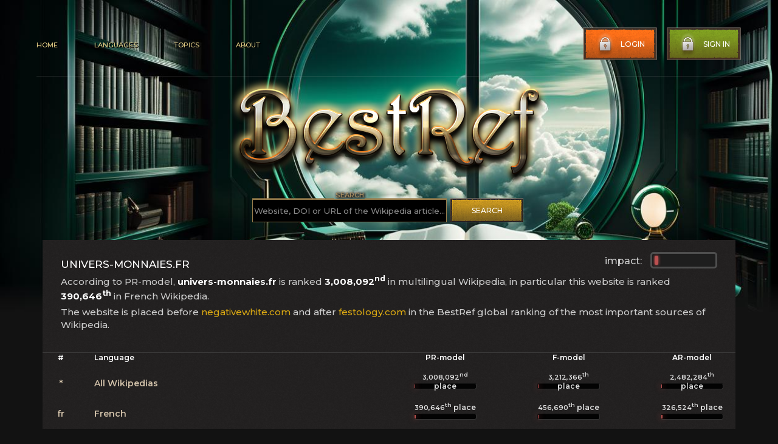

--- FILE ---
content_type: text/html; charset=utf-8
request_url: https://bestref.net/site/univers-monnaies.fr
body_size: 2967
content:
<!doctype html>
<html lang="en">
<head>
    <meta charset="utf-8">

    <meta http-equiv="x-ua-compatible" content="ie=edge">
    <meta name="viewport" content="width=device-width, initial-scale=1.0">
    <link rel="canonical" href="https://bestref.net/site/univers-monnaies.fr" />
    <title>univers-monnaies.fr as a source of information in Wikipedia</title>
	<meta name="description" content="univers-monnaies.fr as an information source in references of the Wikipedia articles">
<meta property="og:title" content="univers-monnaies.fr as an information source in references of the Wikipedia articles" />
<meta property="og:url" content="https://bestref.net/site/univers-monnaies.fr" />
<meta property="og:image" content="https://bestref.net/img/social-53.jpg" />
<meta property="vk:title" content="univers-monnaies.fr as an information source in references of the Wikipedia articles" />
<meta property="vk:url" content="https://bestref.net/site/univers-monnaies.fr" />
<meta property="vk:image" content="https://bestref.net/img/social-53.jpg" />
<meta property="twitter:card" content="summary_large_image" />
<meta property="twitter:site" content="@bestrefnet" />
<meta property="twitter:title" content="univers-monnaies.fr as an information source in references of the Wikipedia articles" />
<meta property="twitter:image" content="https://bestref.net/img/social-53.jpg" />
<meta property="twitter:url" content="https://bestref.net/site/univers-monnaies.fr" />

<link rel="shortcut icon" href="/favicon.ico" type="image/x-icon">
<link rel="icon" href="/favicon.ico" type="image/x-icon">

<link rel="stylesheet" href="https://fonts.googleapis.com/css?family=Montserrat:100,100italic,200,200italic,300,300italic,500,500italic,900italic,900,800italic,800,700italic,700,600italic,600&amp;subset=latin-ext" media="all" />
    <link rel="stylesheet" href="/css/style.css?ver=77">
    <link rel="stylesheet" href="/css/style2.css">

</head>

<body style="background-image: url(/images/main-bg-53.jpg);">
    
    <main class="main">
        <div class="container">
            <header class="header" id="header">
                <div class="header__nav">
                    <ul>
                        <li><a href="https://bestref.net">Home</a></li>
                        <li><a href="/wikis">Languages</a></li>
                        <li><a href="#">Topics</a></li>
                        <li><a href="/about">About</a></li>
                    </ul>
                </div>
                <div class="header__btn">
                    <button class="header__btn--log" type="button">
                        <img src="/images/btn-lock.png" alt="">Login
                    </button>
                    <button class="header__btn--sign" type="button">
                        <img src="/images/btn-lock.png" alt="">Sign in
                    </button>
                </div>
                <div class="header__burger">
                    <span></span>
                </div>
                <div class="header__mobile">
                    <div class="header__btn--mob">
                        <button class="header__btn--log" type="button">
                            <img src="/images/btn-lock.png" alt="">Login
                        </button>
                        <button class="header__btn--sign" type="button">
                            <img src="/images/btn-lock.png" alt="">Sign in
                        </button>
                    </div>
                    <div class="header__nav--mob">
                        <ul>
                            <li><a href="https://bestref.net">Home</a></li>
                            <li><a href="/wikis">Languages</a></li>
                            <li><a href="#">Topics</a></li>
                            <li><a href="/about">About</a></li>
                        </ul>
                    </div>
                </div>
            </header>

            <div class="sign">
                
            </div>

            <form class="popup">
                <div class="form__title">
                    <span>Sign In</span>
                    <a class="popup__close" href="#"><img src="/images/popup-close.png" alt=""></a>
                </div>
                <div class="form__connect">
                    <button class="form__connect--facebook" type="button"><img src="/images/popup-facebook-icon.png" alt="">Connect with Facebook</button>
                    <button class="form__connect--google" type="button"><img src="/images/popup-google-icon.png" alt="">Connect with Google</button>
                </div>
                <div class="form__main--block">
                    <div class="form__block">
                        <p class="form__block--log">Login</p>
                        <input class="form__block--inputLog" type="text" required placeholder="Your login...">
                    </div>
                    <div class="form__block">
                        <p class="form__block--pass">Password</p>
                        <input class="form__block--inputPass" type="password" required>
                    </div>
                </div>
                <div class="form__forgot">
                    <div class="form__forgot--info">
                        <a class="form__forgot--infoPass" href="#">Forgot Password ?</a>
                        <a class="form__forgot--infoSign" href="#">Sign Up</a>
                    </div>
                    <button class="form__btn" type="submit">Sign In Now</button>
                </div>
            </form>

            <div class="main__logo" style="text-align:center;">
                <a href="/"><img src="/images/main-logo.png" alt="BestRef"></a> <br />
                <div style="min-width: 450px; display: inline-block;">
                 <form action="/search.php" method="get" autocomplete="off">

                    <div class="form__main--block" style="float:left; min-width: 320px; text-align:center; margin-top: 0;">
                        <div class="form__block" style="margin-bottom: 5px; ">
                            <p class="form__block--log" style="text-shadow: 1px 1px 4px #000000, 1px 1px 4px #000000, 1px 1px 4px #000000, 0 0 10px #ffffff, 0 0 10px #ffffff;">Search</p>
                            <input class="form__block--inputLog" type="text" name="domain" style="background-color: #000000; width: 320px;" required="" placeholder="Website, DOI or URL of the Wikipedia article...">
                        </div>
                
                    </div>
                  <button class="form__btn" style="float:left; margin-left: 5px; margin-top: 12px;" type="submit">Search</button>  
                 </form>  
                </div>
                
                 
            <div style="clear: both;"></div>
            </div>
            
        </div>
    </main>


<!--
10	violet	100
100	blue	90
1000	green	70
10000	yellow	50
100000	red	20

-->






<div class="media__container">
        <div class="media">
            <div class="media__name" style="display:block;">
                

                <div style="float:right; margin-top:-10px;">
                        
                    <div class="progress" style="float:right;">
                        <div class="track">
<div class="bar0"></div>                            
                      
                        </div>
                    </div>
                    <div style="float:right; color:#cccccc; width:75px; margin-top: 5px;">impact: </div>
                </div>
                <h1 style="float:left;">univers-monnaies.fr</h1>
                <div style="clear:both;"></div>

<p>According to PR-model, <strong style="color: #ffffff;">univers-monnaies.fr</strong> is ranked <strong style="color: #ffffff;">3,008,092<sup>nd</sup></strong> in multilingual Wikipedia, in particular this website is ranked <strong style="color: #ffffff;">390,646<sup>th</sup></strong> in French Wikipedia.</p><p>The website is placed before <a href="/site/negativewhite.com">negativewhite.com</a> and after <a href="/site/festology.com">festology.com</a> in the BestRef global ranking of the most important sources of Wikipedia.</p><div style="clear:both;"></div></div>
            <div class="topwebsites--list">
                <div class="toplst">
                    <span class="toplstMrR">#</span><span>Language</span>
                </div>
                <div class="toplst" style="display:block;">
                    <span class="topnzw">PR-model</span>
                    <span class="topnzw">F-model</span>
                    <span class="topnzw">AR-model</span>
                </div>
            </div>




            <div class="topwebsites--item">
                <div class="topwebsites--itemBlock">
                    <span class="toplstMrR">*</span><span class="nazweb"><a href="/">All Wikipedias</a></span>
                </div>
                <div class="topwebsites--itemBlock" style="display:block;">
                    <span style="height:40px;">               
                        <div class="skill">
                            <div class="tak"><span class="lin1" style="width:1px; animation:prog1 2s ease-out;"></span><em><span style="font-size:11px">3,008,092<sup>nd</sup></span> place</em></div>
                        </div>
                    </span>
                    <span style="height:40px;">               
                        <div class="skill">
                            <div class="tak"><span class="lin1" style="width:1px; animation:prog1 2s ease-out;"></span><em><span style="font-size:11px">3,212,366<sup>th</sup></span> place</em></div>
                        </div>
                    </span>
                    <span style="height:40px;">               
                        <div class="skill">
                            <div class="tak"><span class="lin1" style="width:1px; animation:prog1 2s ease-out;"></span><em><span style="font-size:11px">2,482,284<sup>th</sup></span> place</em></div>
                        </div>
                    </span>
                </div>                
            </div>

            


    <div class="topwebsites--item">
                <div class="topwebsites--itemBlock">
                    <span class="toplstMrR">fr</span><span class="nazweb"><a href="/fr">French</a></span>
                </div>
                <div class="topwebsites--itemBlock" style="display:block;">
                    <span style="height:40px;">               
                        <div class="skill">
                            <div class="tak"><span class="lin2" style="width:2px; animation:prog2 2s ease-out;"></span><em><span style="font-size:11px">390,646<sup>th</sup></span> place</em></div>
                        </div>
                    </span>
                    <span style="height:40px;">               
                        <div class="skill">
                            <div class="tak"><span class="lin1" style="width:1px; animation:prog1 2s ease-out;"></span><em><span style="font-size:11px">456,690<sup>th</sup></span> place</em></div>
                        </div>
                    </span>
                    <span style="height:40px;">               
                        <div class="skill">
                            <div class="tak"><span class="lin2" style="width:2px; animation:prog2 2s ease-out;"></span><em><span style="font-size:11px">326,524<sup>th</sup></span> place</em></div>
                        </div>
                    </span>
                </div>                
            </div>




<style>.showmorelang {text-align:center; font-size:20px; width:100%; border: 1px solid #a6a6a6; background-color: #011e0b; margin:10px 0;} .showmorelang a{color:#d0c0a8} .showmorelang a:hover{color:#daa812;}</style>
 

</div>

</div>



<footer class="footer">
    <div class="container">
        <div class="footer__info">
            <div class="footer__info--site" style="min-width: 150px;">
                <span>2020-2024</span>
                <p>CC BY-SA 4.0</p>
                <a class="footer__info--siteTerms" href="#">Terms of use</a>
            </div>
            <div class="footer__nav">
            <div class="footer__info--site" style="max-width: none; margin: 0 20px;">
             <h4 class="footer__nav--mainTitle"><a class="footer__info--siteLink" href="#">BestRef.net</a> (ver. 1.02)</h4>
                <p style="max-width: none; margin: 0 20px;">BestRef shows popularity and reliability scores for sources in references of Wikipedia articles in different languages. Data extraction based on complex method using Wikimedia dumps. To find the most popular and reliable sources we used information about over 300 million references of Wikipedia articles. <a href="/about" class="footer__info--siteTerms">More details...</a></p>
            </div>
                </div>
           
            <div class="footer__nav--support" style="min-width: 150px;">
                    <h4 class="footer__nav--mainTitle">Usefull links</h4>
                    <div class="footer__nav--mainLink">
                        <a href="https://www.wikipedia.org/"><img src="/images/new-arrow.png" alt="" target="_blank">Wikipedia</a>
                        <a href="https://www.wikidata.org/wiki/Wikidata:Main_Page"><img src="/images/new-arrow.png" alt="" target="_blank">Wikidata</a>
                        <a href="https://www.dbpedia.org/"><img src="/images/new-arrow.png" alt="" target="_blank">DBpedia</a>
                    </div>
            </div>
        </div>
        <div class="footer__bottom">
            <div class="footer__social">
                <!--<span>Follow us:</span>
                <a href="#"><img src="/images/footer-twitter.png" alt=""></a>
                <a href="#"><img src="/images/footer-facebook.png" alt=""></a>-->
                
            </div>
            <div class="footer__toTop">
                <a class="scroll__link" href="#header"><img src="/images/footer-toTop.png" alt="">Go to top</a>
            </div>
            <div class="footer__vote">
                <span>In Wikipedia verifiability we trust</span>
                
            </div>
        </div>
    </div>
</footer>



<script src="https://code.jquery.com/jquery-3.5.1.min.js"></script>
<script src="/js/slick.min.js"></script>
<script src="/js/scripts.js"></script>
</body>
</html>
